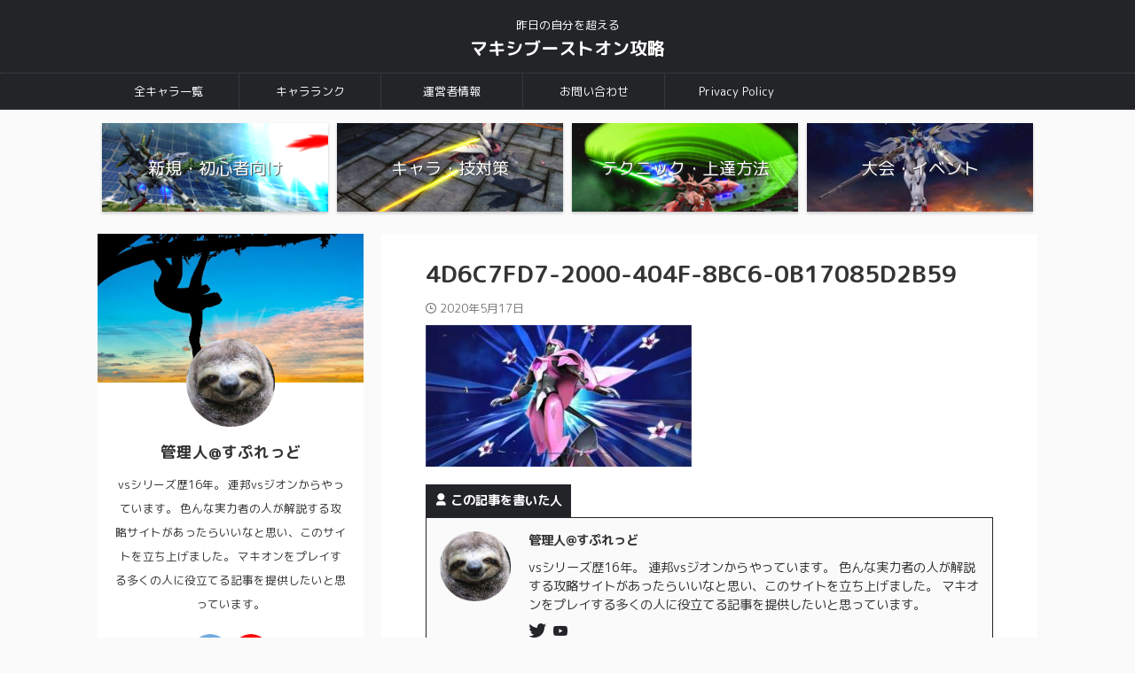

--- FILE ---
content_type: text/html; charset=UTF-8
request_url: http://spread-exvsmbon.com/%E3%82%AC%E3%83%B3%E3%83%80%E3%83%A0%E3%82%A8%E3%82%AF%E3%82%B7%E3%82%A2/4d6c7fd7-2000-404f-8bc6-0b17085d2b59/
body_size: 14499
content:

<!DOCTYPE html>
<!--[if lt IE 7]>
<html class="ie6" lang="ja"
	prefix="og: https://ogp.me/ns#" > <![endif]-->
<!--[if IE 7]>
<html class="i7" lang="ja"
	prefix="og: https://ogp.me/ns#" > <![endif]-->
<!--[if IE 8]>
<html class="ie" lang="ja"
	prefix="og: https://ogp.me/ns#" > <![endif]-->
<!--[if gt IE 8]><!-->
<html lang="ja"
	prefix="og: https://ogp.me/ns#"  class="s-navi-search-overlay ">
	<!--<![endif]-->
	<head prefix="og: http://ogp.me/ns# fb: http://ogp.me/ns/fb# article: http://ogp.me/ns/article#">
				<meta charset="UTF-8" >
		<meta name="viewport" content="width=device-width,initial-scale=1.0,user-scalable=no,viewport-fit=cover">
		<meta name="format-detection" content="telephone=no" >
		<meta name="referrer" content="no-referrer-when-downgrade"/>

					<meta name="robots" content="noindex,follow">
		
		<link rel="alternate" type="application/rss+xml" title="マキシブーストオン攻略 RSS Feed" href="http://spread-exvsmbon.com/feed/" />
		<link rel="pingback" href="http://spread-exvsmbon.com/xmlrpc.php" >
		<!--[if lt IE 9]>
		<script src="http://spread-exvsmbon.com/wp-content/themes/affinger/js/html5shiv.js"></script>
		<![endif]-->
				
		<!-- All in One SEO 4.1.4.5 -->
		<meta name="robots" content="max-image-preview:large" />
		<meta property="og:locale" content="ja_JP" />
		<meta property="og:site_name" content="マキシブーストオン攻略 | 昨日の自分を超える" />
		<meta property="og:type" content="article" />
		<meta property="og:title" content="4D6C7FD7-2000-404F-8BC6-0B17085D2B59 | マキシブーストオン攻略" />
		<meta property="article:published_time" content="2020-05-17T10:34:40+00:00" />
		<meta property="article:modified_time" content="2020-05-17T10:34:40+00:00" />
		<meta name="twitter:card" content="summary" />
		<meta name="twitter:domain" content="spread-exvsmbon.com" />
		<meta name="twitter:title" content="4D6C7FD7-2000-404F-8BC6-0B17085D2B59 | マキシブーストオン攻略" />
		<script type="application/ld+json" class="aioseo-schema">
			{"@context":"https:\/\/schema.org","@graph":[{"@type":"WebSite","@id":"http:\/\/spread-exvsmbon.com\/#website","url":"http:\/\/spread-exvsmbon.com\/","name":"\u30de\u30ad\u30b7\u30d6\u30fc\u30b9\u30c8\u30aa\u30f3\u653b\u7565","description":"\u6628\u65e5\u306e\u81ea\u5206\u3092\u8d85\u3048\u308b","inLanguage":"ja","publisher":{"@id":"http:\/\/spread-exvsmbon.com\/#organization"}},{"@type":"Organization","@id":"http:\/\/spread-exvsmbon.com\/#organization","name":"\u30de\u30ad\u30b7\u30d6\u30fc\u30b9\u30c8\u30aa\u30f3\u653b\u7565","url":"http:\/\/spread-exvsmbon.com\/"},{"@type":"BreadcrumbList","@id":"http:\/\/spread-exvsmbon.com\/%e3%82%ac%e3%83%b3%e3%83%80%e3%83%a0%e3%82%a8%e3%82%af%e3%82%b7%e3%82%a2\/4d6c7fd7-2000-404f-8bc6-0b17085d2b59\/#breadcrumblist","itemListElement":[{"@type":"ListItem","@id":"http:\/\/spread-exvsmbon.com\/#listItem","position":1,"item":{"@type":"WebPage","@id":"http:\/\/spread-exvsmbon.com\/","name":"\u30db\u30fc\u30e0","description":"\u30de\u30ad\u30b7\u30d6\u30fc\u30b9\u30c8\u30aa\u30f3\u306b\u3064\u3044\u3066\u3002","url":"http:\/\/spread-exvsmbon.com\/"},"nextItem":"http:\/\/spread-exvsmbon.com\/%e3%82%ac%e3%83%b3%e3%83%80%e3%83%a0%e3%82%a8%e3%82%af%e3%82%b7%e3%82%a2\/4d6c7fd7-2000-404f-8bc6-0b17085d2b59\/#listItem"},{"@type":"ListItem","@id":"http:\/\/spread-exvsmbon.com\/%e3%82%ac%e3%83%b3%e3%83%80%e3%83%a0%e3%82%a8%e3%82%af%e3%82%b7%e3%82%a2\/4d6c7fd7-2000-404f-8bc6-0b17085d2b59\/#listItem","position":2,"item":{"@type":"WebPage","@id":"http:\/\/spread-exvsmbon.com\/%e3%82%ac%e3%83%b3%e3%83%80%e3%83%a0%e3%82%a8%e3%82%af%e3%82%b7%e3%82%a2\/4d6c7fd7-2000-404f-8bc6-0b17085d2b59\/","name":"4D6C7FD7-2000-404F-8BC6-0B17085D2B59","url":"http:\/\/spread-exvsmbon.com\/%e3%82%ac%e3%83%b3%e3%83%80%e3%83%a0%e3%82%a8%e3%82%af%e3%82%b7%e3%82%a2\/4d6c7fd7-2000-404f-8bc6-0b17085d2b59\/"},"previousItem":"http:\/\/spread-exvsmbon.com\/#listItem"}]},{"@type":"Person","@id":"http:\/\/spread-exvsmbon.com\/author\/spreadyyy\/#author","url":"http:\/\/spread-exvsmbon.com\/author\/spreadyyy\/","name":"\u7ba1\u7406\u4eba@\u3059\u3077\u308c\u3063\u3069","image":{"@type":"ImageObject","@id":"http:\/\/spread-exvsmbon.com\/%e3%82%ac%e3%83%b3%e3%83%80%e3%83%a0%e3%82%a8%e3%82%af%e3%82%b7%e3%82%a2\/4d6c7fd7-2000-404f-8bc6-0b17085d2b59\/#authorImage","url":"http:\/\/spread-exvsmbon.com\/wp-content\/uploads\/2020\/05\/5183EF21-CAB0-472F-9970-6EE362C7FFAF-100x100.jpeg","width":96,"height":96,"caption":"\u7ba1\u7406\u4eba@\u3059\u3077\u308c\u3063\u3069"}},{"@type":"ItemPage","@id":"http:\/\/spread-exvsmbon.com\/%e3%82%ac%e3%83%b3%e3%83%80%e3%83%a0%e3%82%a8%e3%82%af%e3%82%b7%e3%82%a2\/4d6c7fd7-2000-404f-8bc6-0b17085d2b59\/#itempage","url":"http:\/\/spread-exvsmbon.com\/%e3%82%ac%e3%83%b3%e3%83%80%e3%83%a0%e3%82%a8%e3%82%af%e3%82%b7%e3%82%a2\/4d6c7fd7-2000-404f-8bc6-0b17085d2b59\/","name":"4D6C7FD7-2000-404F-8BC6-0B17085D2B59 | \u30de\u30ad\u30b7\u30d6\u30fc\u30b9\u30c8\u30aa\u30f3\u653b\u7565","inLanguage":"ja","isPartOf":{"@id":"http:\/\/spread-exvsmbon.com\/#website"},"breadcrumb":{"@id":"http:\/\/spread-exvsmbon.com\/%e3%82%ac%e3%83%b3%e3%83%80%e3%83%a0%e3%82%a8%e3%82%af%e3%82%b7%e3%82%a2\/4d6c7fd7-2000-404f-8bc6-0b17085d2b59\/#breadcrumblist"},"author":"http:\/\/spread-exvsmbon.com\/author\/spreadyyy\/#author","creator":"http:\/\/spread-exvsmbon.com\/author\/spreadyyy\/#author","datePublished":"2020-05-17T10:34:40+09:00","dateModified":"2020-05-17T10:34:40+09:00"}]}
		</script>
		<!-- All in One SEO -->

<title>4D6C7FD7-2000-404F-8BC6-0B17085D2B59 | マキシブーストオン攻略</title>
<link rel='dns-prefetch' href='//ajax.googleapis.com' />
<link rel='dns-prefetch' href='//www.googletagmanager.com' />
<link rel='dns-prefetch' href='//s.w.org' />
<link rel='dns-prefetch' href='//pagead2.googlesyndication.com' />
		<script type="text/javascript">
			window._wpemojiSettings = {"baseUrl":"https:\/\/s.w.org\/images\/core\/emoji\/13.1.0\/72x72\/","ext":".png","svgUrl":"https:\/\/s.w.org\/images\/core\/emoji\/13.1.0\/svg\/","svgExt":".svg","source":{"concatemoji":"http:\/\/spread-exvsmbon.com\/wp-includes\/js\/wp-emoji-release.min.js?ver=5.8"}};
			!function(e,a,t){var n,r,o,i=a.createElement("canvas"),p=i.getContext&&i.getContext("2d");function s(e,t){var a=String.fromCharCode;p.clearRect(0,0,i.width,i.height),p.fillText(a.apply(this,e),0,0);e=i.toDataURL();return p.clearRect(0,0,i.width,i.height),p.fillText(a.apply(this,t),0,0),e===i.toDataURL()}function c(e){var t=a.createElement("script");t.src=e,t.defer=t.type="text/javascript",a.getElementsByTagName("head")[0].appendChild(t)}for(o=Array("flag","emoji"),t.supports={everything:!0,everythingExceptFlag:!0},r=0;r<o.length;r++)t.supports[o[r]]=function(e){if(!p||!p.fillText)return!1;switch(p.textBaseline="top",p.font="600 32px Arial",e){case"flag":return s([127987,65039,8205,9895,65039],[127987,65039,8203,9895,65039])?!1:!s([55356,56826,55356,56819],[55356,56826,8203,55356,56819])&&!s([55356,57332,56128,56423,56128,56418,56128,56421,56128,56430,56128,56423,56128,56447],[55356,57332,8203,56128,56423,8203,56128,56418,8203,56128,56421,8203,56128,56430,8203,56128,56423,8203,56128,56447]);case"emoji":return!s([10084,65039,8205,55357,56613],[10084,65039,8203,55357,56613])}return!1}(o[r]),t.supports.everything=t.supports.everything&&t.supports[o[r]],"flag"!==o[r]&&(t.supports.everythingExceptFlag=t.supports.everythingExceptFlag&&t.supports[o[r]]);t.supports.everythingExceptFlag=t.supports.everythingExceptFlag&&!t.supports.flag,t.DOMReady=!1,t.readyCallback=function(){t.DOMReady=!0},t.supports.everything||(n=function(){t.readyCallback()},a.addEventListener?(a.addEventListener("DOMContentLoaded",n,!1),e.addEventListener("load",n,!1)):(e.attachEvent("onload",n),a.attachEvent("onreadystatechange",function(){"complete"===a.readyState&&t.readyCallback()})),(n=t.source||{}).concatemoji?c(n.concatemoji):n.wpemoji&&n.twemoji&&(c(n.twemoji),c(n.wpemoji)))}(window,document,window._wpemojiSettings);
		</script>
		<style type="text/css">
img.wp-smiley,
img.emoji {
	display: inline !important;
	border: none !important;
	box-shadow: none !important;
	height: 1em !important;
	width: 1em !important;
	margin: 0 .07em !important;
	vertical-align: -0.1em !important;
	background: none !important;
	padding: 0 !important;
}
</style>
	<link rel='stylesheet' id='wp-block-library-css'  href='http://spread-exvsmbon.com/wp-content/plugins/gutenberg/build/block-library/style.css?ver=11.5.1' type='text/css' media='all' />
<style id='wp-block-library-inline-css' type='text/css'>
.has-text-align-justify{text-align:justify;}
</style>
<link rel='stylesheet' id='mediaelement-css'  href='http://spread-exvsmbon.com/wp-includes/js/mediaelement/mediaelementplayer-legacy.min.css?ver=4.2.16' type='text/css' media='all' />
<link rel='stylesheet' id='wp-mediaelement-css'  href='http://spread-exvsmbon.com/wp-includes/js/mediaelement/wp-mediaelement.min.css?ver=5.8' type='text/css' media='all' />
<link rel='stylesheet' id='contact-form-7-css'  href='http://spread-exvsmbon.com/wp-content/plugins/contact-form-7/includes/css/styles.css?ver=5.4.2' type='text/css' media='all' />
<style id='global-styles-inline-css' type='text/css'>
body{--wp--preset--color--black: #000000;--wp--preset--color--cyan-bluish-gray: #abb8c3;--wp--preset--color--white: #ffffff;--wp--preset--color--pale-pink: #f78da7;--wp--preset--color--vivid-red: #cf2e2e;--wp--preset--color--luminous-vivid-orange: #ff6900;--wp--preset--color--luminous-vivid-amber: #fcb900;--wp--preset--color--light-green-cyan: #7bdcb5;--wp--preset--color--vivid-green-cyan: #00d084;--wp--preset--color--pale-cyan-blue: #8ed1fc;--wp--preset--color--vivid-cyan-blue: #0693e3;--wp--preset--color--vivid-purple: #9b51e0;--wp--preset--gradient--vivid-cyan-blue-to-vivid-purple: linear-gradient(135deg,rgba(6,147,227,1) 0%,rgb(155,81,224) 100%);--wp--preset--gradient--light-green-cyan-to-vivid-green-cyan: linear-gradient(135deg,rgb(122,220,180) 0%,rgb(0,208,130) 100%);--wp--preset--gradient--luminous-vivid-amber-to-luminous-vivid-orange: linear-gradient(135deg,rgba(252,185,0,1) 0%,rgba(255,105,0,1) 100%);--wp--preset--gradient--luminous-vivid-orange-to-vivid-red: linear-gradient(135deg,rgba(255,105,0,1) 0%,rgb(207,46,46) 100%);--wp--preset--gradient--very-light-gray-to-cyan-bluish-gray: linear-gradient(135deg,rgb(238,238,238) 0%,rgb(169,184,195) 100%);--wp--preset--gradient--cool-to-warm-spectrum: linear-gradient(135deg,rgb(74,234,220) 0%,rgb(151,120,209) 20%,rgb(207,42,186) 40%,rgb(238,44,130) 60%,rgb(251,105,98) 80%,rgb(254,248,76) 100%);--wp--preset--gradient--blush-light-purple: linear-gradient(135deg,rgb(255,206,236) 0%,rgb(152,150,240) 100%);--wp--preset--gradient--blush-bordeaux: linear-gradient(135deg,rgb(254,205,165) 0%,rgb(254,45,45) 50%,rgb(107,0,62) 100%);--wp--preset--gradient--luminous-dusk: linear-gradient(135deg,rgb(255,203,112) 0%,rgb(199,81,192) 50%,rgb(65,88,208) 100%);--wp--preset--gradient--pale-ocean: linear-gradient(135deg,rgb(255,245,203) 0%,rgb(182,227,212) 50%,rgb(51,167,181) 100%);--wp--preset--gradient--electric-grass: linear-gradient(135deg,rgb(202,248,128) 0%,rgb(113,206,126) 100%);--wp--preset--gradient--midnight: linear-gradient(135deg,rgb(2,3,129) 0%,rgb(40,116,252) 100%);--wp--preset--font-size--small: 13px;--wp--preset--font-size--normal: 16px;--wp--preset--font-size--medium: 20px;--wp--preset--font-size--large: 36px;--wp--preset--font-size--huge: 42px;}.has-black-color{color: var(--wp--preset--color--black) !important;}.has-cyan-bluish-gray-color{color: var(--wp--preset--color--cyan-bluish-gray) !important;}.has-white-color{color: var(--wp--preset--color--white) !important;}.has-pale-pink-color{color: var(--wp--preset--color--pale-pink) !important;}.has-vivid-red-color{color: var(--wp--preset--color--vivid-red) !important;}.has-luminous-vivid-orange-color{color: var(--wp--preset--color--luminous-vivid-orange) !important;}.has-luminous-vivid-amber-color{color: var(--wp--preset--color--luminous-vivid-amber) !important;}.has-light-green-cyan-color{color: var(--wp--preset--color--light-green-cyan) !important;}.has-vivid-green-cyan-color{color: var(--wp--preset--color--vivid-green-cyan) !important;}.has-pale-cyan-blue-color{color: var(--wp--preset--color--pale-cyan-blue) !important;}.has-vivid-cyan-blue-color{color: var(--wp--preset--color--vivid-cyan-blue) !important;}.has-vivid-purple-color{color: var(--wp--preset--color--vivid-purple) !important;}.has-black-background-color{background-color: var(--wp--preset--color--black) !important;}.has-cyan-bluish-gray-background-color{background-color: var(--wp--preset--color--cyan-bluish-gray) !important;}.has-white-background-color{background-color: var(--wp--preset--color--white) !important;}.has-pale-pink-background-color{background-color: var(--wp--preset--color--pale-pink) !important;}.has-vivid-red-background-color{background-color: var(--wp--preset--color--vivid-red) !important;}.has-luminous-vivid-orange-background-color{background-color: var(--wp--preset--color--luminous-vivid-orange) !important;}.has-luminous-vivid-amber-background-color{background-color: var(--wp--preset--color--luminous-vivid-amber) !important;}.has-light-green-cyan-background-color{background-color: var(--wp--preset--color--light-green-cyan) !important;}.has-vivid-green-cyan-background-color{background-color: var(--wp--preset--color--vivid-green-cyan) !important;}.has-pale-cyan-blue-background-color{background-color: var(--wp--preset--color--pale-cyan-blue) !important;}.has-vivid-cyan-blue-background-color{background-color: var(--wp--preset--color--vivid-cyan-blue) !important;}.has-vivid-purple-background-color{background-color: var(--wp--preset--color--vivid-purple) !important;}.has-black-border-color{border-color: var(--wp--preset--color--black) !important;}.has-cyan-bluish-gray-border-color{border-color: var(--wp--preset--color--cyan-bluish-gray) !important;}.has-white-border-color{border-color: var(--wp--preset--color--white) !important;}.has-pale-pink-border-color{border-color: var(--wp--preset--color--pale-pink) !important;}.has-vivid-red-border-color{border-color: var(--wp--preset--color--vivid-red) !important;}.has-luminous-vivid-orange-border-color{border-color: var(--wp--preset--color--luminous-vivid-orange) !important;}.has-luminous-vivid-amber-border-color{border-color: var(--wp--preset--color--luminous-vivid-amber) !important;}.has-light-green-cyan-border-color{border-color: var(--wp--preset--color--light-green-cyan) !important;}.has-vivid-green-cyan-border-color{border-color: var(--wp--preset--color--vivid-green-cyan) !important;}.has-pale-cyan-blue-border-color{border-color: var(--wp--preset--color--pale-cyan-blue) !important;}.has-vivid-cyan-blue-border-color{border-color: var(--wp--preset--color--vivid-cyan-blue) !important;}.has-vivid-purple-border-color{border-color: var(--wp--preset--color--vivid-purple) !important;}.has-vivid-cyan-blue-to-vivid-purple-gradient-background{background: var(--wp--preset--gradient--vivid-cyan-blue-to-vivid-purple) !important;}.has-light-green-cyan-to-vivid-green-cyan-gradient-background{background: var(--wp--preset--gradient--light-green-cyan-to-vivid-green-cyan) !important;}.has-luminous-vivid-amber-to-luminous-vivid-orange-gradient-background{background: var(--wp--preset--gradient--luminous-vivid-amber-to-luminous-vivid-orange) !important;}.has-luminous-vivid-orange-to-vivid-red-gradient-background{background: var(--wp--preset--gradient--luminous-vivid-orange-to-vivid-red) !important;}.has-very-light-gray-to-cyan-bluish-gray-gradient-background{background: var(--wp--preset--gradient--very-light-gray-to-cyan-bluish-gray) !important;}.has-cool-to-warm-spectrum-gradient-background{background: var(--wp--preset--gradient--cool-to-warm-spectrum) !important;}.has-blush-light-purple-gradient-background{background: var(--wp--preset--gradient--blush-light-purple) !important;}.has-blush-bordeaux-gradient-background{background: var(--wp--preset--gradient--blush-bordeaux) !important;}.has-luminous-dusk-gradient-background{background: var(--wp--preset--gradient--luminous-dusk) !important;}.has-pale-ocean-gradient-background{background: var(--wp--preset--gradient--pale-ocean) !important;}.has-electric-grass-gradient-background{background: var(--wp--preset--gradient--electric-grass) !important;}.has-midnight-gradient-background{background: var(--wp--preset--gradient--midnight) !important;}.has-small-font-size{font-size: var(--wp--preset--font-size--small) !important;}.has-normal-font-size{font-size: var(--wp--preset--font-size--normal) !important;}.has-medium-font-size{font-size: var(--wp--preset--font-size--medium) !important;}.has-large-font-size{font-size: var(--wp--preset--font-size--large) !important;}.has-huge-font-size{font-size: var(--wp--preset--font-size--huge) !important;}
</style>
<link rel='stylesheet' id='pz-linkcard-css'  href='//spread-exvsmbon.com/wp-content/uploads/pz-linkcard/style.css?ver=2.4.4.4.2' type='text/css' media='all' />
<link rel='stylesheet' id='toc-screen-css'  href='http://spread-exvsmbon.com/wp-content/plugins/table-of-contents-plus/screen.min.css?ver=2106' type='text/css' media='all' />
<link rel='stylesheet' id='ppress-frontend-css'  href='http://spread-exvsmbon.com/wp-content/plugins/wp-user-avatar/assets/css/frontend.min.css?ver=3.1.18' type='text/css' media='all' />
<link rel='stylesheet' id='ppress-flatpickr-css'  href='http://spread-exvsmbon.com/wp-content/plugins/wp-user-avatar/assets/flatpickr/flatpickr.min.css?ver=3.1.18' type='text/css' media='all' />
<link rel='stylesheet' id='ppress-select2-css'  href='http://spread-exvsmbon.com/wp-content/plugins/wp-user-avatar/assets/select2/select2.min.css?ver=5.8' type='text/css' media='all' />
<link rel='stylesheet' id='normalize-css'  href='http://spread-exvsmbon.com/wp-content/themes/affinger/css/normalize.css?ver=1.5.9' type='text/css' media='all' />
<link rel='stylesheet' id='st_svg-css'  href='http://spread-exvsmbon.com/wp-content/themes/affinger/st_svg/style.css?ver=5.8' type='text/css' media='all' />
<link rel='stylesheet' id='slick-css'  href='http://spread-exvsmbon.com/wp-content/themes/affinger/vendor/slick/slick.css?ver=1.8.0' type='text/css' media='all' />
<link rel='stylesheet' id='slick-theme-css'  href='http://spread-exvsmbon.com/wp-content/themes/affinger/vendor/slick/slick-theme.css?ver=1.8.0' type='text/css' media='all' />
<link rel='stylesheet' id='fonts-googleapis-roundedmplus1c-css'  href='//fonts.googleapis.com/css?family=M+PLUS+Rounded+1c%3A400%2C700&#038;display=swap&#038;subset=japanese&#038;ver=5.8' type='text/css' media='all' />
<link rel='stylesheet' id='style-css'  href='http://spread-exvsmbon.com/wp-content/themes/affinger/style.css?ver=5.8' type='text/css' media='all' />
<link rel='stylesheet' id='single-css'  href='http://spread-exvsmbon.com/wp-content/themes/affinger/st-rankcss.php' type='text/css' media='all' />
<link rel='stylesheet' id='st-themecss-css'  href='http://spread-exvsmbon.com/wp-content/themes/affinger/st-themecss-loader.php?ver=5.8' type='text/css' media='all' />
<link rel='stylesheet' id='jetpack_css-css'  href='http://spread-exvsmbon.com/wp-content/plugins/jetpack/css/jetpack.css?ver=10.1.2' type='text/css' media='all' />
<script type='text/javascript' src='//ajax.googleapis.com/ajax/libs/jquery/1.11.3/jquery.min.js?ver=1.11.3' id='jquery-js'></script>
<script type='text/javascript' src='http://spread-exvsmbon.com/wp-content/plugins/wp-user-avatar/assets/flatpickr/flatpickr.min.js?ver=5.8' id='ppress-flatpickr-js'></script>
<script type='text/javascript' src='http://spread-exvsmbon.com/wp-content/plugins/wp-user-avatar/assets/select2/select2.min.js?ver=5.8' id='ppress-select2-js'></script>

<!-- Google Analytics snippet added by Site Kit -->
<script type='text/javascript' src='https://www.googletagmanager.com/gtag/js?id=UA-171507771-1' id='google_gtagjs-js' async></script>
<script type='text/javascript' id='google_gtagjs-js-after'>
window.dataLayer = window.dataLayer || [];function gtag(){dataLayer.push(arguments);}
gtag('set', 'linker', {"domains":["spread-exvsmbon.com"]} );
gtag("js", new Date());
gtag("set", "developer_id.dZTNiMT", true);
gtag("config", "UA-171507771-1", {"anonymize_ip":true});
</script>

<!-- End Google Analytics snippet added by Site Kit -->
<link rel="https://api.w.org/" href="http://spread-exvsmbon.com/wp-json/" /><link rel="alternate" type="application/json" href="http://spread-exvsmbon.com/wp-json/wp/v2/media/520" /><link rel='shortlink' href='http://spread-exvsmbon.com/?p=520' />
	<link rel="preconnect" href="https://fonts.googleapis.com">
	<link rel="preconnect" href="https://fonts.gstatic.com">
	<link href='https://fonts.googleapis.com/css2?display=swap&family=M+PLUS+1p:wght@100' rel='stylesheet'><meta name="generator" content="Site Kit by Google 1.41.0" /><style type="text/css">
@media print, screen and (min-width: 960px) {
	.home #st-header-cardlink {
		max-width:1210px;
		padding-left:70px;
		padding-right:70px;
box-sizing:border-box;
	}
}
</style>
<style type="text/css">.broken_link, a.broken_link {
	text-decoration: line-through;
}</style>
<!-- Google AdSense snippet added by Site Kit -->
<script src="//pagead2.googlesyndication.com/pagead/js/adsbygoogle.js?client=ca-pub-3052130462370412" crossorigin="anonymous" type="text/javascript"></script>
<script type="text/javascript">
(adsbygoogle = window.adsbygoogle || []).push({"google_ad_client":"ca-pub-3052130462370412","enable_page_level_ads":true,"tag_partner":"site_kit"});
</script>

<!-- End Google AdSense snippet added by Site Kit -->
<link rel="icon" href="http://spread-exvsmbon.com/wp-content/uploads/2020/07/cropped-IMG_2091-3-32x32.png" sizes="32x32" />
<link rel="icon" href="http://spread-exvsmbon.com/wp-content/uploads/2020/07/cropped-IMG_2091-3-192x192.png" sizes="192x192" />
<link rel="apple-touch-icon" href="http://spread-exvsmbon.com/wp-content/uploads/2020/07/cropped-IMG_2091-3-180x180.png" />
<meta name="msapplication-TileImage" content="http://spread-exvsmbon.com/wp-content/uploads/2020/07/cropped-IMG_2091-3-270x270.png" />
	<style id="egf-frontend-styles" type="text/css">
		h4 {text-decoration: underline;} p {text-transform: none;} h2 {} h3 {font-family: 'M PLUS 1p', sans-serif;font-style: normal;font-weight: 100;} h1 {} h5 {} h6 {} 	</style>
			
<!-- OGP -->

<meta property="og:type" content="article">
<meta property="og:title" content="4D6C7FD7-2000-404F-8BC6-0B17085D2B59">
<meta property="og:url" content="http://spread-exvsmbon.com/%e3%82%ac%e3%83%b3%e3%83%80%e3%83%a0%e3%82%a8%e3%82%af%e3%82%b7%e3%82%a2/4d6c7fd7-2000-404f-8bc6-0b17085d2b59/">
<meta property="og:description" content="">
<meta property="og:site_name" content="マキシブーストオン攻略">
<meta property="og:image" content="http://spread-exvsmbon.com/wp-content/uploads/2020/05/4D6C7FD7-2000-404F-8BC6-0B17085D2B59-e1589713413706-300x160.jpeg">


	<meta property="article:published_time" content="2020-05-17T19:34:40+09:00" />
		<meta property="article:author" content="管理人@すぷれっど" />

<!-- /OGP -->
		


<script>
	(function (window, document, $, undefined) {
		'use strict';

		var SlideBox = (function () {
			/**
			 * @param $element
			 *
			 * @constructor
			 */
			function SlideBox($element) {
				this._$element = $element;
			}

			SlideBox.prototype.$content = function () {
				return this._$element.find('[data-st-slidebox-content]');
			};

			SlideBox.prototype.$toggle = function () {
				return this._$element.find('[data-st-slidebox-toggle]');
			};

			SlideBox.prototype.$icon = function () {
				return this._$element.find('[data-st-slidebox-icon]');
			};

			SlideBox.prototype.$text = function () {
				return this._$element.find('[data-st-slidebox-text]');
			};

			SlideBox.prototype.is_expanded = function () {
				return !!(this._$element.filter('[data-st-slidebox-expanded="true"]').length);
			};

			SlideBox.prototype.expand = function () {
				var self = this;

				this.$content().slideDown()
					.promise()
					.then(function () {
						var $icon = self.$icon();
						var $text = self.$text();

						$icon.removeClass($icon.attr('data-st-slidebox-icon-collapsed'))
							.addClass($icon.attr('data-st-slidebox-icon-expanded'))

						$text.text($text.attr('data-st-slidebox-text-expanded'))

						self._$element.removeClass('is-collapsed')
							.addClass('is-expanded');

						self._$element.attr('data-st-slidebox-expanded', 'true');
					});
			};

			SlideBox.prototype.collapse = function () {
				var self = this;

				this.$content().slideUp()
					.promise()
					.then(function () {
						var $icon = self.$icon();
						var $text = self.$text();

						$icon.removeClass($icon.attr('data-st-slidebox-icon-expanded'))
							.addClass($icon.attr('data-st-slidebox-icon-collapsed'))

						$text.text($text.attr('data-st-slidebox-text-collapsed'))

						self._$element.removeClass('is-expanded')
							.addClass('is-collapsed');

						self._$element.attr('data-st-slidebox-expanded', 'false');
					});
			};

			SlideBox.prototype.toggle = function () {
				if (this.is_expanded()) {
					this.collapse();
				} else {
					this.expand();
				}
			};

			SlideBox.prototype.add_event_listeners = function () {
				var self = this;

				this.$toggle().on('click', function (event) {
					self.toggle();
				});
			};

			SlideBox.prototype.initialize = function () {
				this.add_event_listeners();
			};

			return SlideBox;
		}());

		function on_ready() {
			var slideBoxes = [];

			$('[data-st-slidebox]').each(function () {
				var $element = $(this);
				var slideBox = new SlideBox($element);

				slideBoxes.push(slideBox);

				slideBox.initialize();
			});

			return slideBoxes;
		}

		$(on_ready);
	}(window, window.document, jQuery));
</script>

	<script>
		jQuery(function(){
		jQuery('.post h2:not([class^="is-style-st-heading-custom-"]):not([class*=" is-style-st-heading-custom-"]):not(.st-css-no2) , .h2modoki').wrapInner('<span class="st-dash-design"></span>');
		})
	</script>
<script>
jQuery(function(){
  jQuery('#st-tab-menu li').on('click', function(){
    if(jQuery(this).not('active')){
      jQuery(this).addClass('active').siblings('li').removeClass('active');
      var index = jQuery('#st-tab-menu li').index(this);
      jQuery('#st-tab-menu + #st-tab-box div').eq(index).addClass('active').siblings('div').removeClass('active');
    }
  });
});
</script>

<script>
	jQuery(function(){
		jQuery("#toc_container:not(:has(ul ul))").addClass("only-toc");
		jQuery(".st-ac-box ul:has(.cat-item)").each(function(){
			jQuery(this).addClass("st-ac-cat");
		});
	});
</script>

<script>
	jQuery(function(){
						jQuery('.st-star').parent('.rankh4').css('padding-bottom','5px'); // スターがある場合のランキング見出し調整
	});
</script>



	<script>
		$(function() {
			$('.is-style-st-paragraph-kaiwa').wrapInner('<span class="st-paragraph-kaiwa-text">');
		});
	</script>


<script>
	/* 段落スタイルを調整 */
	$(function() {
		$( '[class^="is-style-st-paragraph-"],[class*=" is-style-st-paragraph-"]' ).wrapInner( '<span class="st-noflex"></span>' );
	});
</script>

			</head>
	<body class="attachment attachment-template-default single single-attachment postid-520 attachmentid-520 attachment-jpeg not-front-page" >
				<div id="st-ami">
				<div id="wrapper" class="">
				<div id="wrapper-in">
					<header id="st-headwide">
						<div id="header-full">
							<div id="headbox-bg">
								<div id="headbox">

									<nav id="s-navi" class="pcnone" data-st-nav data-st-nav-type="normal">
		<dl class="acordion is-active" data-st-nav-primary>
			<dt class="trigger">
				<p class="acordion_button"><span class="op op-menu has-text"><i class="st-fa st-svg-menu"></i></span></p>

									<p class="acordion_button acordion_button_search"><span class="op op-search"><i class="st-fa st-svg-search_s op-search-close"></i></span></p>
				
									<div id="st-mobile-logo"></div>
				
				<!-- 追加メニュー -->
				
				<!-- 追加メニュー2 -->
				
			</dt>

			<dd class="acordion_tree">
				<div class="acordion_tree_content">

					

												<div class="menu-%e7%8c%ab-container"><ul id="menu-%e7%8c%ab" class="menu"><li id="menu-item-3283" class="menu-item menu-item-type-post_type menu-item-object-page menu-item-3283"><a href="http://spread-exvsmbon.com/%e5%85%a8%e3%82%ad%e3%83%a3%e3%83%a9%e4%b8%80%e8%a6%a7/"><span class="menu-item-label">全キャラ一覧</span></a></li>
<li id="menu-item-3282" class="menu-item menu-item-type-post_type menu-item-object-page menu-item-3282"><a href="http://spread-exvsmbon.com/sample-page/"><span class="menu-item-label">キャラランク</span></a></li>
<li id="menu-item-3008" class="menu-item menu-item-type-post_type menu-item-object-page menu-item-3008"><a href="http://spread-exvsmbon.com/%e9%81%8b%e5%96%b6%e8%80%85%e6%83%85%e5%a0%b1/"><span class="menu-item-label">運営者情報</span></a></li>
<li id="menu-item-825" class="menu-item menu-item-type-post_type menu-item-object-page menu-item-825"><a href="http://spread-exvsmbon.com/%e3%81%8a%e5%95%8f%e3%81%84%e5%90%88%e3%82%8f%e3%81%9b/"><span class="menu-item-label">お問い合わせ</span></a></li>
<li id="menu-item-1026" class="menu-item menu-item-type-post_type menu-item-object-page menu-item-privacy-policy menu-item-1026"><a href="http://spread-exvsmbon.com/%e3%83%97%e3%83%a9%e3%82%a4%e3%83%90%e3%82%b7%e3%83%bc%e3%83%9d%e3%83%aa%e3%82%b7%e3%83%bc/"><span class="menu-item-label">Privacy Policy</span></a></li>
</ul></div>						<div class="clear"></div>

					
				</div>
			</dd>

							<dd class="acordion_search">
					<div class="acordion_search_content">
													<div id="search" class="search-custom-d">
	<form method="get" id="searchform" action="http://spread-exvsmbon.com/">
		<label class="hidden" for="s">
					</label>
		<input type="text" placeholder="" value="" name="s" id="s" />
		<input type="submit" value="&#xf002;" class="st-fa" id="searchsubmit" />
	</form>
</div>
<!-- /stinger -->
											</div>
				</dd>
					</dl>

					</nav>

																			<div id="header-l">
											
											<div id="st-text-logo">
												
    
		
			<!-- キャプション -->
			
				          		 	 <p class="descr sitenametop">
           		     	昨日の自分を超える           			 </p>
				
			
			<!-- ロゴ又はブログ名 -->
			          		  <p class="sitename"><a href="http://spread-exvsmbon.com/">
              		                  		    マキシブーストオン攻略               		           		  </a></p>
        				<!-- ロゴ又はブログ名ここまで -->

		
	
											</div>
										</div><!-- /#header-l -->
									
									<div id="header-r" class="smanone">
										
									</div><!-- /#header-r -->
								</div><!-- /#headbox -->
							</div><!-- /#headbox-bg clearfix -->

							
							
							
							
													

<div id="gazou-wide">
			<div id="st-menubox">
			<div id="st-menuwide">
				<nav class="smanone clearfix"><ul id="menu-%e7%8c%ab-1" class="menu"><li class="menu-item menu-item-type-post_type menu-item-object-page menu-item-3283"><a href="http://spread-exvsmbon.com/%e5%85%a8%e3%82%ad%e3%83%a3%e3%83%a9%e4%b8%80%e8%a6%a7/">全キャラ一覧</a></li>
<li class="menu-item menu-item-type-post_type menu-item-object-page menu-item-3282"><a href="http://spread-exvsmbon.com/sample-page/">キャラランク</a></li>
<li class="menu-item menu-item-type-post_type menu-item-object-page menu-item-3008"><a href="http://spread-exvsmbon.com/%e9%81%8b%e5%96%b6%e8%80%85%e6%83%85%e5%a0%b1/">運営者情報</a></li>
<li class="menu-item menu-item-type-post_type menu-item-object-page menu-item-825"><a href="http://spread-exvsmbon.com/%e3%81%8a%e5%95%8f%e3%81%84%e5%90%88%e3%82%8f%e3%81%9b/">お問い合わせ</a></li>
<li class="menu-item menu-item-type-post_type menu-item-object-page menu-item-privacy-policy menu-item-1026"><a href="http://spread-exvsmbon.com/%e3%83%97%e3%83%a9%e3%82%a4%e3%83%90%e3%82%b7%e3%83%bc%e3%83%9d%e3%83%aa%e3%82%b7%e3%83%bc/">Privacy Policy</a></li>
</ul></nav>			</div>
		</div>
						<div id="st-headerbox">
				<div id="st-header">
				</div>
			</div>
			</div>
						
						
					</div><!-- #header-full -->


					
					
		<div id="st-header-cardlink-wrapper">
		<ul id="st-header-cardlink" class="st-cardlink-column-d st-cardlink-column-4">
							
														
					<li class="st-cardlink-card has-bg has-link"
						style="background-image: url(http://spread-exvsmbon.com/wp-content/uploads/2020/06/IMG_0840-300x169.png);">
													<a class="st-cardlink-card-link" href="http://spread-exvsmbon.com/category/to-beganer/">
								<div class="st-cardlink-card-text">新規・初心者向け</div>
							</a>
											</li>
				
							
														
					<li class="st-cardlink-card has-bg has-link"
						style="background-image: url(http://spread-exvsmbon.com/wp-content/uploads/2020/06/IMG_0839-300x169.jpeg);">
													<a class="st-cardlink-card-link" href="http://spread-exvsmbon.com/category/measures/">
								<div class="st-cardlink-card-text">キャラ・技対策</div>
							</a>
											</li>
				
							
														
					<li class="st-cardlink-card has-bg has-link"
						style="background-image: url(http://spread-exvsmbon.com/wp-content/uploads/2020/06/IMG_1007-300x169.jpeg);">
													<a class="st-cardlink-card-link" href="http://spread-exvsmbon.com/category/technique/">
								<div class="st-cardlink-card-text">テクニック・上達方法</div>
							</a>
											</li>
				
							
														
					<li class="st-cardlink-card has-bg has-link"
						style="background-image: url(http://spread-exvsmbon.com/wp-content/uploads/2020/06/IMG_0612-300x168.jpeg);">
													<a class="st-cardlink-card-link" href="http://spread-exvsmbon.com/category/event/">
								<div class="st-cardlink-card-text">大会・イベント</div>
							</a>
											</li>
				
					</ul>
	</div>

					</header>

					<div id="content-w">

					
					
	
			<div id="st-header-post-under-box" class="st-header-post-no-data "
		     style="">
			<div class="st-dark-cover">
							</div>
		</div>
	
<div id="content" class="clearfix">
	<div id="contentInner">
		<main>
			<article>
														<div id="post-520" class="post st-custom post-520 attachment type-attachment status-inherit hentry">
				
					
																
					
					<!--ぱんくず -->
										<!--/ ぱんくず -->

					<!--ループ開始 -->
										
																									<p class="st-catgroup">
															</p>
						
						<h1 class="entry-title">4D6C7FD7-2000-404F-8BC6-0B17085D2B59</h1>

							<div class="blogbox ">
		<p><span class="kdate">
								<i class="st-fa st-svg-clock-o"></i><time class="updated" datetime="2020-05-17T19:34:40+0900">2020年5月17日</time>
						</span></p>
	</div>
					
					
					
					<div class="mainbox">
						<div id="nocopy" ><!-- コピー禁止エリアここから -->
							
							
							
							<div class="entry-content">
								<p class="attachment"><a href='http://spread-exvsmbon.com/wp-content/uploads/2020/05/4D6C7FD7-2000-404F-8BC6-0B17085D2B59-e1589713413706.jpeg'><img width="300" height="160" src="http://spread-exvsmbon.com/wp-content/uploads/2020/05/4D6C7FD7-2000-404F-8BC6-0B17085D2B59-e1589713413706-300x160.jpeg" class="attachment-medium size-medium" alt="" srcset="http://spread-exvsmbon.com/wp-content/uploads/2020/05/4D6C7FD7-2000-404F-8BC6-0B17085D2B59-e1589713413706-300x160.jpeg 300w, http://spread-exvsmbon.com/wp-content/uploads/2020/05/4D6C7FD7-2000-404F-8BC6-0B17085D2B59-e1589713413706.jpeg 739w" sizes="(max-width: 300px) 100vw, 300px" /></a></p>
							</div>
						</div><!-- コピー禁止エリアここまで -->

												
					<div class="adbox">
				
							
	
									<div style="padding-top:10px;">
						
		
	
					</div>
							</div>
			

						
					</div><!-- .mainboxここまで -->

											<div class="rankst-wrap"><div class="rankid1"></div><div class="rankid2"></div><div class="rankid3"></div></div>					
					
										<div class="st-author-box">
	<ul id="st-tab-menu">
		<li class="active"><i class="st-fa st-svg-user st-css-no" aria-hidden="true"></i>この記事を書いた人</li>
			</ul>

	<div id="st-tab-box" class="clearfix">
		<div class="active">
			<dl>
			<dt>
				<a rel="nofollow" href="http://spread-exvsmbon.com/author/spreadyyy/">
											<img src="http://spread-exvsmbon.com/wp-content/uploads/2020/05/5183EF21-CAB0-472F-9970-6EE362C7FFAF.jpeg">
									</a>
			</dt>
			<dd>
				<p class="st-author-nickname">管理人@すぷれっど</p>
				<p class="st-author-description">vsシリーズ歴16年。
連邦vsジオンからやっています。
色んな実力者の人が解説する攻略サイトがあったらいいなと思い、このサイトを立ち上げました。
マキオンをプレイする多くの人に役立てる記事を提供したいと思っています。</p>
				<p class="st-author-sns">
											<a rel="nofollow" class="st-author-twitter" href="https://mobile.twitter.com/Spreadyyy"><i class="st-fa st-svg-twitter" aria-hidden="true"></i></a>
																										<a rel="nofollow" class="st-author-youtube" href="https://www.youtube.com/user/Spreadyyy/featured"><i class="st-fa st-svg-youtube-play" aria-hidden="true"></i></a>
														</p>
			</dd>
			</dl>
		</div>

			</div>
</div>
					
											<p class="tagst">
							<i class="st-fa st-svg-folder-open-o" aria-hidden="true"></i>-<br/>
													</p>
					
					<aside>
						<p class="author" style="display:none;"><a href="http://spread-exvsmbon.com/author/spreadyyy/" title="管理人@すぷれっど" class="vcard author"><span class="fn">author</span></a></p>
																		<!--ループ終了-->

																			
						<!--関連記事-->
						
	
						<!--ページナビ-->
						
<div class="p-navi clearfix">

	
	</div>

					</aside>

				</div>
				<!--/post-->
			</article>
		</main>
	</div>
	<!-- /#contentInner -->
	<div id="side">
	<aside>

					<div class="side-topad">
				<div id="authorst_widget-1" class="ad widget_authorst_widget"><div class="st-author-box st-author-master">

<div class="st-author-profile">
			<div class="st-author-profile-header-card"><img src="http://spread-exvsmbon.com/wp-content/uploads/2020/06/D3CB8E3A-FF48-41BC-97D1-F6DDDD2A3332.jpeg"></div>
		<div class="st-author-profile-avatar">
					<img src="http://spread-exvsmbon.com/wp-content/uploads/2020/05/5183EF21-CAB0-472F-9970-6EE362C7FFAF.jpeg">
			</div>

	<div class="post st-author-profile-content">
		<p class="st-author-nickname">管理人@すぷれっど</p>
		<p class="st-author-description">vsシリーズ歴16年。
連邦vsジオンからやっています。
色んな実力者の人が解説する攻略サイトがあったらいいなと思い、このサイトを立ち上げました。
マキオンをプレイする多くの人に役立てる記事を提供したいと思っています。</p>
		<div class="sns">
			<ul class="profile-sns clearfix">

									<li class="twitter"><a rel="nofollow" href="https://mobile.twitter.com/Spreadyyy" target="_blank"><i class="st-fa st-svg-twitter" aria-hidden="true"></i></a></li>
				
				
				
									<li class="author-youtube"><a rel="nofollow" href="https://www.youtube.com/user/Spreadyyy/featured" target="_blank"><i class="st-fa st-svg-youtube-play" aria-hidden="true"></i></a></li>
				
				
				
				
				
			</ul>
		</div>
			</div>
</div>
</div></div><div id="sidemenu_widget-6" class="ad widget_sidemenu_widget"><div id="sidebg"><div class="st-pagelists"><ul id="menu-%e7%8c%ab-2" class=""><li class="menu-item menu-item-type-post_type menu-item-object-page menu-item-3283"><a href="http://spread-exvsmbon.com/%e5%85%a8%e3%82%ad%e3%83%a3%e3%83%a9%e4%b8%80%e8%a6%a7/">全キャラ一覧</a></li>
<li class="menu-item menu-item-type-post_type menu-item-object-page menu-item-3282"><a href="http://spread-exvsmbon.com/sample-page/">キャラランク</a></li>
<li class="menu-item menu-item-type-post_type menu-item-object-page menu-item-3008"><a href="http://spread-exvsmbon.com/%e9%81%8b%e5%96%b6%e8%80%85%e6%83%85%e5%a0%b1/">運営者情報</a></li>
<li class="menu-item menu-item-type-post_type menu-item-object-page menu-item-825"><a href="http://spread-exvsmbon.com/%e3%81%8a%e5%95%8f%e3%81%84%e5%90%88%e3%82%8f%e3%81%9b/">お問い合わせ</a></li>
<li class="menu-item menu-item-type-post_type menu-item-object-page menu-item-privacy-policy menu-item-1026"><a href="http://spread-exvsmbon.com/%e3%83%97%e3%83%a9%e3%82%a4%e3%83%90%e3%82%b7%e3%83%bc%e3%83%9d%e3%83%aa%e3%82%b7%e3%83%bc/">Privacy Policy</a></li>
</ul></div></div></div>			</div>
		
					<div class="kanren ">
										<dl class="clearfix">
				<dt><a href="http://spread-exvsmbon.com/%e3%83%aa%e3%83%9c%e3%83%bc%e3%83%b3%e3%82%ba%e3%82%ac%e3%83%b3%e3%83%80%e3%83%a0-2/">
													<img width="150" height="150" src="http://spread-exvsmbon.com/wp-content/uploads/2020/06/IMG_0574-150x150.jpeg" class="attachment-st_thumb150 size-st_thumb150 wp-post-image" alt="" srcset="http://spread-exvsmbon.com/wp-content/uploads/2020/06/IMG_0574-150x150.jpeg 150w, http://spread-exvsmbon.com/wp-content/uploads/2020/06/IMG_0574-100x100.jpeg 100w" sizes="(max-width: 150px) 100vw, 150px" />											</a></dt>
				<dd>
					
	
	<p class="st-catgroup itiran-category">
		<a href="http://spread-exvsmbon.com/category/3000cost/" title="View all posts in 3000cost" rel="category tag"><span class="catname st-catid9">3000cost</span></a>	</p>
					<h5 class="kanren-t"><a href="http://spread-exvsmbon.com/%e3%83%aa%e3%83%9c%e3%83%bc%e3%83%b3%e3%82%ba%e3%82%ac%e3%83%b3%e3%83%80%e3%83%a0-2/">【EXVSMBON】リボーンズガンダムのキャラ解説|立ち回り・各種武装解説【みねね】</a></h5>
						<div class="blog_info">
		<p>
							<i class="st-fa st-svg-refresh"></i>2020/8/5					</p>
	</div>
														</dd>
			</dl>
								<dl class="clearfix">
				<dt><a href="http://spread-exvsmbon.com/%e3%80%90exvsmbon%e3%80%91%e5%ae%9f%e5%8a%9b%e3%81%8c%e4%bc%b8%e3%81%b3%e6%82%a9%e3%82%80%e4%ba%ba%e3%81%8c%e4%bb%8a%e3%81%99%e3%81%90%e5%8b%9d%e7%8e%87%e3%82%92%e4%b8%8a%e3%81%92%e3%82%8b%e3%81%9f/">
													<img width="150" height="150" src="http://spread-exvsmbon.com/wp-content/uploads/2020/05/635C13EE-1E65-46C7-9B3C-30F4E4DAB85A-150x150.jpeg" class="attachment-st_thumb150 size-st_thumb150 wp-post-image" alt="" srcset="http://spread-exvsmbon.com/wp-content/uploads/2020/05/635C13EE-1E65-46C7-9B3C-30F4E4DAB85A-150x150.jpeg 150w, http://spread-exvsmbon.com/wp-content/uploads/2020/05/635C13EE-1E65-46C7-9B3C-30F4E4DAB85A-100x100.jpeg 100w" sizes="(max-width: 150px) 100vw, 150px" />											</a></dt>
				<dd>
					
	
	<p class="st-catgroup itiran-category">
		<a href="http://spread-exvsmbon.com/category/to-beganer/" title="View all posts in 新規・初心者向け" rel="category tag"><span class="catname st-catid10">新規・初心者向け</span></a>	</p>
					<h5 class="kanren-t"><a href="http://spread-exvsmbon.com/%e3%80%90exvsmbon%e3%80%91%e5%ae%9f%e5%8a%9b%e3%81%8c%e4%bc%b8%e3%81%b3%e6%82%a9%e3%82%80%e4%ba%ba%e3%81%8c%e4%bb%8a%e3%81%99%e3%81%90%e5%8b%9d%e7%8e%87%e3%82%92%e4%b8%8a%e3%81%92%e3%82%8b%e3%81%9f/">【EXVSMBON】実力が伸び悩む人が今すぐ勝率を上げるためにできる重要なコト　7選</a></h5>
						<div class="blog_info">
		<p>
							<i class="st-fa st-svg-refresh"></i>2021/9/15					</p>
	</div>
														</dd>
			</dl>
								<dl class="clearfix">
				<dt><a href="http://spread-exvsmbon.com/%e3%83%9e%e3%82%ad%e3%82%aa%e3%83%b3%e5%b1%88%e6%8c%87%e3%81%ae%e5%85%ac%e5%8b%99%e5%93%a1%e3%82%ad%e3%83%a3%e3%83%a9%e3%80%80%e3%83%9b%e3%83%83%e3%83%88%e3%82%b9%e3%82%af%e3%83%a9%e3%83%b3%e3%83%96/">
													<img width="150" height="150" src="http://spread-exvsmbon.com/wp-content/uploads/2020/05/IMG_0857-150x150.jpeg" class="attachment-st_thumb150 size-st_thumb150 wp-post-image" alt="" srcset="http://spread-exvsmbon.com/wp-content/uploads/2020/05/IMG_0857-150x150.jpeg 150w, http://spread-exvsmbon.com/wp-content/uploads/2020/05/IMG_0857-100x100.jpeg 100w" sizes="(max-width: 150px) 100vw, 150px" />											</a></dt>
				<dd>
					
	
	<p class="st-catgroup itiran-category">
		<a href="http://spread-exvsmbon.com/category/measures/" title="View all posts in キャラ・技対策" rel="category tag"><span class="catname st-catid11">キャラ・技対策</span></a>	</p>
					<h5 class="kanren-t"><a href="http://spread-exvsmbon.com/%e3%83%9e%e3%82%ad%e3%82%aa%e3%83%b3%e5%b1%88%e6%8c%87%e3%81%ae%e5%85%ac%e5%8b%99%e5%93%a1%e3%82%ad%e3%83%a3%e3%83%a9%e3%80%80%e3%83%9b%e3%83%83%e3%83%88%e3%82%b9%e3%82%af%e3%83%a9%e3%83%b3%e3%83%96/">【EXVSMBON】マキオン屈指の公務員キャラ　ホットスクランブルガンダムの対策を紹介します</a></h5>
						<div class="blog_info">
		<p>
							<i class="st-fa st-svg-clock-o"></i>2021/9/1					</p>
	</div>
														</dd>
			</dl>
								<dl class="clearfix">
				<dt><a href="http://spread-exvsmbon.com/%e3%80%90exvsmbon%e3%80%91%e4%bd%bf%e3%81%84%e3%81%93%e3%81%aa%e3%81%9b%e3%82%8c%e3%81%b0%e7%a5%9e%e3%80%80%e3%81%a7%e3%81%8d%e3%81%aa%e3%81%91%e3%82%8c%e3%81%b0%e4%b8%a6%e3%80%80%e3%83%aa%e3%83%9c/">
													<img width="150" height="150" src="http://spread-exvsmbon.com/wp-content/uploads/2020/07/IMG_2131-150x150.jpeg" class="attachment-st_thumb150 size-st_thumb150 wp-post-image" alt="" srcset="http://spread-exvsmbon.com/wp-content/uploads/2020/07/IMG_2131-150x150.jpeg 150w, http://spread-exvsmbon.com/wp-content/uploads/2020/07/IMG_2131-100x100.jpeg 100w" sizes="(max-width: 150px) 100vw, 150px" />											</a></dt>
				<dd>
					
	
	<p class="st-catgroup itiran-category">
		<a href="http://spread-exvsmbon.com/category/measures/" title="View all posts in キャラ・技対策" rel="category tag"><span class="catname st-catid11">キャラ・技対策</span></a>	</p>
					<h5 class="kanren-t"><a href="http://spread-exvsmbon.com/%e3%80%90exvsmbon%e3%80%91%e4%bd%bf%e3%81%84%e3%81%93%e3%81%aa%e3%81%9b%e3%82%8c%e3%81%b0%e7%a5%9e%e3%80%80%e3%81%a7%e3%81%8d%e3%81%aa%e3%81%91%e3%82%8c%e3%81%b0%e4%b8%a6%e3%80%80%e3%83%aa%e3%83%9c/">【EXVSMBON】使いこなせれば神　できなければ並　リボーンズガンダムの対策を紹介します</a></h5>
						<div class="blog_info">
		<p>
							<i class="st-fa st-svg-clock-o"></i>2021/8/27					</p>
	</div>
														</dd>
			</dl>
								<dl class="clearfix">
				<dt><a href="http://spread-exvsmbon.com/%e3%80%90exvsmbon%e3%80%91%e3%81%a9%e3%81%86%e3%82%84%e3%81%a3%e3%81%a6%e6%94%bb%e3%82%81%e3%81%9f%e3%82%89%e3%81%84%e3%81%84%ef%bc%9f%e3%82%b5%e3%83%90%e3%83%bc%e3%83%8b%e3%83%a3%e3%81%ae%e5%af%be/">
													<img width="150" height="150" src="http://spread-exvsmbon.com/wp-content/uploads/2020/06/IMG_1270-1-150x150.jpeg" class="attachment-st_thumb150 size-st_thumb150 wp-post-image" alt="" srcset="http://spread-exvsmbon.com/wp-content/uploads/2020/06/IMG_1270-1-150x150.jpeg 150w, http://spread-exvsmbon.com/wp-content/uploads/2020/06/IMG_1270-1-100x100.jpeg 100w" sizes="(max-width: 150px) 100vw, 150px" />											</a></dt>
				<dd>
					
	
	<p class="st-catgroup itiran-category">
		<a href="http://spread-exvsmbon.com/category/measures/" title="View all posts in キャラ・技対策" rel="category tag"><span class="catname st-catid11">キャラ・技対策</span></a>	</p>
					<h5 class="kanren-t"><a href="http://spread-exvsmbon.com/%e3%80%90exvsmbon%e3%80%91%e3%81%a9%e3%81%86%e3%82%84%e3%81%a3%e3%81%a6%e6%94%bb%e3%82%81%e3%81%9f%e3%82%89%e3%81%84%e3%81%84%ef%bc%9f%e3%82%b5%e3%83%90%e3%83%bc%e3%83%8b%e3%83%a3%e3%81%ae%e5%af%be/">【EXVSMBON】どうやって戦ったらいい？サバーニャの対策を紹介します</a></h5>
						<div class="blog_info">
		<p>
							<i class="st-fa st-svg-refresh"></i>2021/8/24					</p>
	</div>
														</dd>
			</dl>
								<dl class="clearfix">
				<dt><a href="http://spread-exvsmbon.com/%e3%80%90exvsmbon%e3%80%91%e6%9c%ac%e6%b0%97%e3%81%a7%e4%b8%8a%e6%89%8b%e3%81%8f%e3%81%aa%e3%82%8a%e3%81%9f%e3%81%84%e4%ba%ba%e3%81%ab%e4%bc%9d%e3%81%88%e3%81%9f%e3%81%843%e3%81%a4%e3%83%9d%e3%82%a4/">
													<img width="150" height="150" src="http://spread-exvsmbon.com/wp-content/uploads/2020/05/B2DE5BC0-896D-4309-BDF6-34B89C685F9A-150x150.jpeg" class="attachment-st_thumb150 size-st_thumb150 wp-post-image" alt="" srcset="http://spread-exvsmbon.com/wp-content/uploads/2020/05/B2DE5BC0-896D-4309-BDF6-34B89C685F9A-150x150.jpeg 150w, http://spread-exvsmbon.com/wp-content/uploads/2020/05/B2DE5BC0-896D-4309-BDF6-34B89C685F9A-100x100.jpeg 100w" sizes="(max-width: 150px) 100vw, 150px" />											</a></dt>
				<dd>
					
	
	<p class="st-catgroup itiran-category">
		<a href="http://spread-exvsmbon.com/category/technique/" title="View all posts in テクニック・上達方法" rel="category tag"><span class="catname st-catid12">テクニック・上達方法</span></a>	</p>
					<h5 class="kanren-t"><a href="http://spread-exvsmbon.com/%e3%80%90exvsmbon%e3%80%91%e6%9c%ac%e6%b0%97%e3%81%a7%e4%b8%8a%e6%89%8b%e3%81%8f%e3%81%aa%e3%82%8a%e3%81%9f%e3%81%84%e4%ba%ba%e3%81%ab%e4%bc%9d%e3%81%88%e3%81%9f%e3%81%843%e3%81%a4%e3%83%9d%e3%82%a4/">【EXVSMBON】本気で上手くなりたい人に伝えたい3つポイント</a></h5>
						<div class="blog_info">
		<p>
							<i class="st-fa st-svg-refresh"></i>2020/7/15					</p>
	</div>
														</dd>
			</dl>
					</div>
		
					<div id="mybox">
				<div id="search-2" class="ad widget_search"><div id="search" class="search-custom-d">
	<form method="get" id="searchform" action="http://spread-exvsmbon.com/">
		<label class="hidden" for="s">
					</label>
		<input type="text" placeholder="" value="" name="s" id="s" />
		<input type="submit" value="&#xf002;" class="st-fa" id="searchsubmit" />
	</form>
</div>
<!-- /stinger -->
</div>
		<div id="recent-posts-2" class="ad widget_recent_entries">
		<p class="st-widgets-title"><span>最近の投稿</span></p>
		<ul>
											<li>
					<a href="http://spread-exvsmbon.com/%e3%80%90exvsmbon%e3%80%91%e5%ae%9f%e5%8a%9b%e3%81%8c%e4%bc%b8%e3%81%b3%e6%82%a9%e3%82%80%e4%ba%ba%e3%81%8c%e4%bb%8a%e3%81%99%e3%81%90%e5%8b%9d%e7%8e%87%e3%82%92%e4%b8%8a%e3%81%92%e3%82%8b%e3%81%9f/">【EXVSMBON】実力が伸び悩む人が今すぐ勝率を上げるためにできる重要なコト　7選</a>
									</li>
											<li>
					<a href="http://spread-exvsmbon.com/%e3%83%9e%e3%82%ad%e3%82%aa%e3%83%b3%e5%b1%88%e6%8c%87%e3%81%ae%e5%85%ac%e5%8b%99%e5%93%a1%e3%82%ad%e3%83%a3%e3%83%a9%e3%80%80%e3%83%9b%e3%83%83%e3%83%88%e3%82%b9%e3%82%af%e3%83%a9%e3%83%b3%e3%83%96/">【EXVSMBON】マキオン屈指の公務員キャラ　ホットスクランブルガンダムの対策を紹介します</a>
									</li>
											<li>
					<a href="http://spread-exvsmbon.com/%e3%80%90exvsmbon%e3%80%91%e4%bd%bf%e3%81%84%e3%81%93%e3%81%aa%e3%81%9b%e3%82%8c%e3%81%b0%e7%a5%9e%e3%80%80%e3%81%a7%e3%81%8d%e3%81%aa%e3%81%91%e3%82%8c%e3%81%b0%e4%b8%a6%e3%80%80%e3%83%aa%e3%83%9c/">【EXVSMBON】使いこなせれば神　できなければ並　リボーンズガンダムの対策を紹介します</a>
									</li>
											<li>
					<a href="http://spread-exvsmbon.com/%e3%80%90exvsmbon%e3%80%91%e3%81%a9%e3%81%86%e3%82%84%e3%81%a3%e3%81%a6%e6%94%bb%e3%82%81%e3%81%9f%e3%82%89%e3%81%84%e3%81%84%ef%bc%9f%e3%82%b5%e3%83%90%e3%83%bc%e3%83%8b%e3%83%a3%e3%81%ae%e5%af%be/">【EXVSMBON】どうやって戦ったらいい？サバーニャの対策を紹介します</a>
									</li>
											<li>
					<a href="http://spread-exvsmbon.com/%e3%80%90exvsmbon%e3%80%91%e6%9c%ac%e6%b0%97%e3%81%a7%e4%b8%8a%e6%89%8b%e3%81%8f%e3%81%aa%e3%82%8a%e3%81%9f%e3%81%84%e4%ba%ba%e3%81%ab%e4%bc%9d%e3%81%88%e3%81%9f%e3%81%843%e3%81%a4%e3%83%9d%e3%82%a4/">【EXVSMBON】本気で上手くなりたい人に伝えたい3つポイント</a>
									</li>
					</ul>

		</div>			</div>
		
		<div id="scrollad">
						<!--ここにgoogleアドセンスコードを貼ると規約違反になるので注意して下さい-->
	<div id="archives-2" class="ad widget_archive"><p class="st-widgets-title"><span>アーカイブ</span></p>
			<ul>
					<li><a href='http://spread-exvsmbon.com/2021/09/'>2021年9月</a></li>
	<li><a href='http://spread-exvsmbon.com/2021/08/'>2021年8月</a></li>
	<li><a href='http://spread-exvsmbon.com/2020/07/'>2020年7月</a></li>
	<li><a href='http://spread-exvsmbon.com/2020/06/'>2020年6月</a></li>
	<li><a href='http://spread-exvsmbon.com/2020/05/'>2020年5月</a></li>
			</ul>

			</div><div id="categories-2" class="ad widget_categories"><p class="st-widgets-title"><span>カテゴリー</span></p>
			<ul>
					<li class="cat-item cat-item-10"><a href="http://spread-exvsmbon.com/category/to-beganer/" ><span class="cat-item-label">新規・初心者向け</span></a>
</li>
	<li class="cat-item cat-item-11"><a href="http://spread-exvsmbon.com/category/measures/" ><span class="cat-item-label">キャラ・技対策</span></a>
</li>
	<li class="cat-item cat-item-12"><a href="http://spread-exvsmbon.com/category/technique/" ><span class="cat-item-label">テクニック・上達方法</span></a>
</li>
	<li class="cat-item cat-item-9"><a href="http://spread-exvsmbon.com/category/3000cost/" ><span class="cat-item-label">3000cost</span></a>
</li>
	<li class="cat-item cat-item-5"><a href="http://spread-exvsmbon.com/category/2500cost/" ><span class="cat-item-label">2500cost</span></a>
</li>
	<li class="cat-item cat-item-6"><a href="http://spread-exvsmbon.com/category/2000cost/" ><span class="cat-item-label">2000cost</span></a>
</li>
	<li class="cat-item cat-item-7"><a href="http://spread-exvsmbon.com/category/1500cost/" ><span class="cat-item-label">1500cost</span></a>
</li>
			</ul>

			</div><div id="meta-2" class="ad widget_meta"><p class="st-widgets-title"><span>メタ情報</span></p>
		<ul>
						<li><a href="http://spread-exvsmbon.com/wp-login.php">ログイン</a></li>
			<li><a href="http://spread-exvsmbon.com/feed/">投稿フィード</a></li>
			<li><a href="http://spread-exvsmbon.com/comments/feed/">コメントフィード</a></li>

			<li><a href="https://ja.wordpress.org/">WordPress.org</a></li>
		</ul>

		</div>			<div class="rankid1"></div><div class="rankid2"></div><div class="rankid3"></div>
		</div>
	</aside>
</div>
<!-- /#side -->
</div>
<!--/#content -->
</div><!-- /contentw -->



<footer>
	<div id="footer">
		<div id="footer-in">
			
												<div class="footer-wbox clearfix">
						<div class="footer-r footer-column3 clearfix">
							<div class="footer-r-2">
								<div id="stnews_widget-5" class="footer-rbox widget_stnews_widget"><div id="newsin">
	<div id="topnews-box" class="clearfix">
		<div class="rss-bar"><span class="news-ca"><i class="st-fa st-svg-info-circle"></i>&nbsp;お知らせ</span></div>
	<div>
					<dl>
			<dt>
				<span>2020.05.14</span>
			</dt>
			<dd>
				<a href="http://spread-exvsmbon.com/%e3%83%95%e3%83%ab%e3%82%a2%e3%83%bc%e3%83%9e%e3%83%bczz/" title="フルアーマーZZ">フルアーマーZZ</a>
			</dd>
		</dl>
			<dl>
			<dt>
				<span>2020.06.16</span>
			</dt>
			<dd>
				<a href="http://spread-exvsmbon.com/%e3%83%80%e3%83%96%e3%83%ab%e3%82%aa%e3%83%bc%e3%82%ac%e3%83%b3%e3%83%80%e3%83%a0/" title="【EXVSMBON】ダブルオーガンダムのキャラ解説|立ち回り・各種武装解説【庭師】">【EXVSMBON】ダブルオーガンダムのキャラ解説|立ち回り・各種武装解説【庭師】</a>
			</dd>
		</dl>
			<dl>
			<dt>
				<span>2020.05.14</span>
			</dt>
			<dd>
				<a href="http://spread-exvsmbon.com/%e3%82%bf%e3%83%bc%e3%83%b3x/" title="ターンX">ターンX</a>
			</dd>
		</dl>
			<dl>
			<dt>
				<span>2020.05.14</span>
			</dt>
			<dd>
				<a href="http://spread-exvsmbon.com/%e3%82%ac%e3%83%b3%e3%83%80%e3%83%a0%e3%83%ac%e3%82%ae%e3%83%ab%e3%82%b9/" title="ガンダムレギルス">ガンダムレギルス</a>
			</dd>
		</dl>
			<dl>
			<dt>
				<span>2020.05.14</span>
			</dt>
			<dd>
				<a href="http://spread-exvsmbon.com/%e3%82%b4%e3%83%83%e3%83%89%e3%82%ac%e3%83%b3%e3%83%80%e3%83%a0/" title="ゴッドガンダム">ゴッドガンダム</a>
			</dd>
		</dl>
		</div></div></div></div>							</div>
							<div class="footer-r-3">
															</div>
						</div>
						<div class="footer-l">
							
	<div id="st-text-logo">

		<h3 class="footerlogo">
			<!-- ロゴ又はブログ名 -->
							<a href="http://spread-exvsmbon.com/">
			
															マキシブーストオン攻略									
							</a>
					</h3>

					<p class="footer-description">
				<a href="http://spread-exvsmbon.com/">昨日の自分を超える</a>
			</p>
		
	</div>


	<div class="st-footer-tel">
		
	</div>
						</div>
					</div>
							
			<p class="copyr"><small>&copy; 2026 マキシブーストオン攻略</small></p>		</div>
	</div>
</footer>
</div>
<!-- /#wrapperin -->
</div>
<!-- /#wrapper -->
</div><!-- /#st-ami -->
<script>

</script><script type='text/javascript' src='http://spread-exvsmbon.com/wp-includes/js/comment-reply.min.js?ver=5.8' id='comment-reply-js'></script>
<script type='text/javascript' src='http://spread-exvsmbon.com/wp-includes/js/dist/vendor/regenerator-runtime.min.js?ver=0.13.7' id='regenerator-runtime-js'></script>
<script type='text/javascript' src='http://spread-exvsmbon.com/wp-includes/js/dist/vendor/wp-polyfill.min.js?ver=3.15.0' id='wp-polyfill-js'></script>
<script type='text/javascript' id='contact-form-7-js-extra'>
/* <![CDATA[ */
var wpcf7 = {"api":{"root":"http:\/\/spread-exvsmbon.com\/wp-json\/","namespace":"contact-form-7\/v1"}};
/* ]]> */
</script>
<script type='text/javascript' src='http://spread-exvsmbon.com/wp-content/plugins/contact-form-7/includes/js/index.js?ver=5.4.2' id='contact-form-7-js'></script>
<script type='text/javascript' id='toc-front-js-extra'>
/* <![CDATA[ */
var tocplus = {"smooth_scroll":"1","visibility_show":"\u8868\u793a","visibility_hide":"\u975e\u8868\u793a","width":"Auto"};
/* ]]> */
</script>
<script type='text/javascript' src='http://spread-exvsmbon.com/wp-content/plugins/table-of-contents-plus/front.min.js?ver=2106' id='toc-front-js'></script>
<script type='text/javascript' id='ppress-frontend-script-js-extra'>
/* <![CDATA[ */
var pp_ajax_form = {"ajaxurl":"http:\/\/spread-exvsmbon.com\/wp-admin\/admin-ajax.php","confirm_delete":"Are you sure?","deleting_text":"Deleting...","deleting_error":"An error occurred. Please try again.","nonce":"591ab5307e","disable_ajax_form":"false"};
/* ]]> */
</script>
<script type='text/javascript' src='http://spread-exvsmbon.com/wp-content/plugins/wp-user-avatar/assets/js/frontend.min.js?ver=3.1.18' id='ppress-frontend-script-js'></script>
<script type='text/javascript' src='http://spread-exvsmbon.com/wp-content/themes/affinger/vendor/slick/slick.js?ver=1.5.9' id='slick-js'></script>
<script type='text/javascript' id='base-js-extra'>
/* <![CDATA[ */
var ST = {"ajax_url":"http:\/\/spread-exvsmbon.com\/wp-admin\/admin-ajax.php","expand_accordion_menu":"","sidemenu_accordion":"","is_mobile":""};
/* ]]> */
</script>
<script type='text/javascript' src='http://spread-exvsmbon.com/wp-content/themes/affinger/js/base.js?ver=5.8' id='base-js'></script>
<script type='text/javascript' src='http://spread-exvsmbon.com/wp-content/themes/affinger/js/scroll.js?ver=5.8' id='scroll-js'></script>
<script type='text/javascript' src='http://spread-exvsmbon.com/wp-content/themes/affinger/js/st-copy-text.js?ver=5.8' id='st-copy-text-js'></script>
					<div id="page-top"><a href="#wrapper" class="st-fa st-svg-angle-up"></a></div>
		</body></html>


--- FILE ---
content_type: text/html; charset=utf-8
request_url: https://www.google.com/recaptcha/api2/aframe
body_size: 268
content:
<!DOCTYPE HTML><html><head><meta http-equiv="content-type" content="text/html; charset=UTF-8"></head><body><script nonce="5aKpO1DqkBkM3i3RImnq6Q">/** Anti-fraud and anti-abuse applications only. See google.com/recaptcha */ try{var clients={'sodar':'https://pagead2.googlesyndication.com/pagead/sodar?'};window.addEventListener("message",function(a){try{if(a.source===window.parent){var b=JSON.parse(a.data);var c=clients[b['id']];if(c){var d=document.createElement('img');d.src=c+b['params']+'&rc='+(localStorage.getItem("rc::a")?sessionStorage.getItem("rc::b"):"");window.document.body.appendChild(d);sessionStorage.setItem("rc::e",parseInt(sessionStorage.getItem("rc::e")||0)+1);localStorage.setItem("rc::h",'1770046458417');}}}catch(b){}});window.parent.postMessage("_grecaptcha_ready", "*");}catch(b){}</script></body></html>